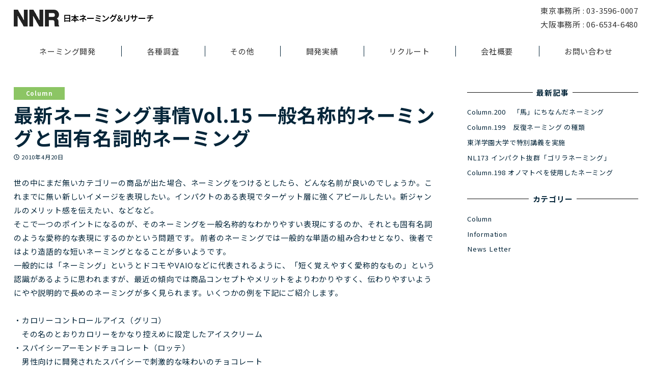

--- FILE ---
content_type: text/html; charset=utf-8
request_url: https://www.google.com/recaptcha/api2/anchor?ar=1&k=6LegAFYbAAAAAFfRe8IvY3BCpQKxRdzmGgU7gB6D&co=aHR0cHM6Ly9uYW1hZS5jby5qcDo0NDM.&hl=en&v=N67nZn4AqZkNcbeMu4prBgzg&size=invisible&anchor-ms=20000&execute-ms=30000&cb=ky7arrjfc5db
body_size: 48729
content:
<!DOCTYPE HTML><html dir="ltr" lang="en"><head><meta http-equiv="Content-Type" content="text/html; charset=UTF-8">
<meta http-equiv="X-UA-Compatible" content="IE=edge">
<title>reCAPTCHA</title>
<style type="text/css">
/* cyrillic-ext */
@font-face {
  font-family: 'Roboto';
  font-style: normal;
  font-weight: 400;
  font-stretch: 100%;
  src: url(//fonts.gstatic.com/s/roboto/v48/KFO7CnqEu92Fr1ME7kSn66aGLdTylUAMa3GUBHMdazTgWw.woff2) format('woff2');
  unicode-range: U+0460-052F, U+1C80-1C8A, U+20B4, U+2DE0-2DFF, U+A640-A69F, U+FE2E-FE2F;
}
/* cyrillic */
@font-face {
  font-family: 'Roboto';
  font-style: normal;
  font-weight: 400;
  font-stretch: 100%;
  src: url(//fonts.gstatic.com/s/roboto/v48/KFO7CnqEu92Fr1ME7kSn66aGLdTylUAMa3iUBHMdazTgWw.woff2) format('woff2');
  unicode-range: U+0301, U+0400-045F, U+0490-0491, U+04B0-04B1, U+2116;
}
/* greek-ext */
@font-face {
  font-family: 'Roboto';
  font-style: normal;
  font-weight: 400;
  font-stretch: 100%;
  src: url(//fonts.gstatic.com/s/roboto/v48/KFO7CnqEu92Fr1ME7kSn66aGLdTylUAMa3CUBHMdazTgWw.woff2) format('woff2');
  unicode-range: U+1F00-1FFF;
}
/* greek */
@font-face {
  font-family: 'Roboto';
  font-style: normal;
  font-weight: 400;
  font-stretch: 100%;
  src: url(//fonts.gstatic.com/s/roboto/v48/KFO7CnqEu92Fr1ME7kSn66aGLdTylUAMa3-UBHMdazTgWw.woff2) format('woff2');
  unicode-range: U+0370-0377, U+037A-037F, U+0384-038A, U+038C, U+038E-03A1, U+03A3-03FF;
}
/* math */
@font-face {
  font-family: 'Roboto';
  font-style: normal;
  font-weight: 400;
  font-stretch: 100%;
  src: url(//fonts.gstatic.com/s/roboto/v48/KFO7CnqEu92Fr1ME7kSn66aGLdTylUAMawCUBHMdazTgWw.woff2) format('woff2');
  unicode-range: U+0302-0303, U+0305, U+0307-0308, U+0310, U+0312, U+0315, U+031A, U+0326-0327, U+032C, U+032F-0330, U+0332-0333, U+0338, U+033A, U+0346, U+034D, U+0391-03A1, U+03A3-03A9, U+03B1-03C9, U+03D1, U+03D5-03D6, U+03F0-03F1, U+03F4-03F5, U+2016-2017, U+2034-2038, U+203C, U+2040, U+2043, U+2047, U+2050, U+2057, U+205F, U+2070-2071, U+2074-208E, U+2090-209C, U+20D0-20DC, U+20E1, U+20E5-20EF, U+2100-2112, U+2114-2115, U+2117-2121, U+2123-214F, U+2190, U+2192, U+2194-21AE, U+21B0-21E5, U+21F1-21F2, U+21F4-2211, U+2213-2214, U+2216-22FF, U+2308-230B, U+2310, U+2319, U+231C-2321, U+2336-237A, U+237C, U+2395, U+239B-23B7, U+23D0, U+23DC-23E1, U+2474-2475, U+25AF, U+25B3, U+25B7, U+25BD, U+25C1, U+25CA, U+25CC, U+25FB, U+266D-266F, U+27C0-27FF, U+2900-2AFF, U+2B0E-2B11, U+2B30-2B4C, U+2BFE, U+3030, U+FF5B, U+FF5D, U+1D400-1D7FF, U+1EE00-1EEFF;
}
/* symbols */
@font-face {
  font-family: 'Roboto';
  font-style: normal;
  font-weight: 400;
  font-stretch: 100%;
  src: url(//fonts.gstatic.com/s/roboto/v48/KFO7CnqEu92Fr1ME7kSn66aGLdTylUAMaxKUBHMdazTgWw.woff2) format('woff2');
  unicode-range: U+0001-000C, U+000E-001F, U+007F-009F, U+20DD-20E0, U+20E2-20E4, U+2150-218F, U+2190, U+2192, U+2194-2199, U+21AF, U+21E6-21F0, U+21F3, U+2218-2219, U+2299, U+22C4-22C6, U+2300-243F, U+2440-244A, U+2460-24FF, U+25A0-27BF, U+2800-28FF, U+2921-2922, U+2981, U+29BF, U+29EB, U+2B00-2BFF, U+4DC0-4DFF, U+FFF9-FFFB, U+10140-1018E, U+10190-1019C, U+101A0, U+101D0-101FD, U+102E0-102FB, U+10E60-10E7E, U+1D2C0-1D2D3, U+1D2E0-1D37F, U+1F000-1F0FF, U+1F100-1F1AD, U+1F1E6-1F1FF, U+1F30D-1F30F, U+1F315, U+1F31C, U+1F31E, U+1F320-1F32C, U+1F336, U+1F378, U+1F37D, U+1F382, U+1F393-1F39F, U+1F3A7-1F3A8, U+1F3AC-1F3AF, U+1F3C2, U+1F3C4-1F3C6, U+1F3CA-1F3CE, U+1F3D4-1F3E0, U+1F3ED, U+1F3F1-1F3F3, U+1F3F5-1F3F7, U+1F408, U+1F415, U+1F41F, U+1F426, U+1F43F, U+1F441-1F442, U+1F444, U+1F446-1F449, U+1F44C-1F44E, U+1F453, U+1F46A, U+1F47D, U+1F4A3, U+1F4B0, U+1F4B3, U+1F4B9, U+1F4BB, U+1F4BF, U+1F4C8-1F4CB, U+1F4D6, U+1F4DA, U+1F4DF, U+1F4E3-1F4E6, U+1F4EA-1F4ED, U+1F4F7, U+1F4F9-1F4FB, U+1F4FD-1F4FE, U+1F503, U+1F507-1F50B, U+1F50D, U+1F512-1F513, U+1F53E-1F54A, U+1F54F-1F5FA, U+1F610, U+1F650-1F67F, U+1F687, U+1F68D, U+1F691, U+1F694, U+1F698, U+1F6AD, U+1F6B2, U+1F6B9-1F6BA, U+1F6BC, U+1F6C6-1F6CF, U+1F6D3-1F6D7, U+1F6E0-1F6EA, U+1F6F0-1F6F3, U+1F6F7-1F6FC, U+1F700-1F7FF, U+1F800-1F80B, U+1F810-1F847, U+1F850-1F859, U+1F860-1F887, U+1F890-1F8AD, U+1F8B0-1F8BB, U+1F8C0-1F8C1, U+1F900-1F90B, U+1F93B, U+1F946, U+1F984, U+1F996, U+1F9E9, U+1FA00-1FA6F, U+1FA70-1FA7C, U+1FA80-1FA89, U+1FA8F-1FAC6, U+1FACE-1FADC, U+1FADF-1FAE9, U+1FAF0-1FAF8, U+1FB00-1FBFF;
}
/* vietnamese */
@font-face {
  font-family: 'Roboto';
  font-style: normal;
  font-weight: 400;
  font-stretch: 100%;
  src: url(//fonts.gstatic.com/s/roboto/v48/KFO7CnqEu92Fr1ME7kSn66aGLdTylUAMa3OUBHMdazTgWw.woff2) format('woff2');
  unicode-range: U+0102-0103, U+0110-0111, U+0128-0129, U+0168-0169, U+01A0-01A1, U+01AF-01B0, U+0300-0301, U+0303-0304, U+0308-0309, U+0323, U+0329, U+1EA0-1EF9, U+20AB;
}
/* latin-ext */
@font-face {
  font-family: 'Roboto';
  font-style: normal;
  font-weight: 400;
  font-stretch: 100%;
  src: url(//fonts.gstatic.com/s/roboto/v48/KFO7CnqEu92Fr1ME7kSn66aGLdTylUAMa3KUBHMdazTgWw.woff2) format('woff2');
  unicode-range: U+0100-02BA, U+02BD-02C5, U+02C7-02CC, U+02CE-02D7, U+02DD-02FF, U+0304, U+0308, U+0329, U+1D00-1DBF, U+1E00-1E9F, U+1EF2-1EFF, U+2020, U+20A0-20AB, U+20AD-20C0, U+2113, U+2C60-2C7F, U+A720-A7FF;
}
/* latin */
@font-face {
  font-family: 'Roboto';
  font-style: normal;
  font-weight: 400;
  font-stretch: 100%;
  src: url(//fonts.gstatic.com/s/roboto/v48/KFO7CnqEu92Fr1ME7kSn66aGLdTylUAMa3yUBHMdazQ.woff2) format('woff2');
  unicode-range: U+0000-00FF, U+0131, U+0152-0153, U+02BB-02BC, U+02C6, U+02DA, U+02DC, U+0304, U+0308, U+0329, U+2000-206F, U+20AC, U+2122, U+2191, U+2193, U+2212, U+2215, U+FEFF, U+FFFD;
}
/* cyrillic-ext */
@font-face {
  font-family: 'Roboto';
  font-style: normal;
  font-weight: 500;
  font-stretch: 100%;
  src: url(//fonts.gstatic.com/s/roboto/v48/KFO7CnqEu92Fr1ME7kSn66aGLdTylUAMa3GUBHMdazTgWw.woff2) format('woff2');
  unicode-range: U+0460-052F, U+1C80-1C8A, U+20B4, U+2DE0-2DFF, U+A640-A69F, U+FE2E-FE2F;
}
/* cyrillic */
@font-face {
  font-family: 'Roboto';
  font-style: normal;
  font-weight: 500;
  font-stretch: 100%;
  src: url(//fonts.gstatic.com/s/roboto/v48/KFO7CnqEu92Fr1ME7kSn66aGLdTylUAMa3iUBHMdazTgWw.woff2) format('woff2');
  unicode-range: U+0301, U+0400-045F, U+0490-0491, U+04B0-04B1, U+2116;
}
/* greek-ext */
@font-face {
  font-family: 'Roboto';
  font-style: normal;
  font-weight: 500;
  font-stretch: 100%;
  src: url(//fonts.gstatic.com/s/roboto/v48/KFO7CnqEu92Fr1ME7kSn66aGLdTylUAMa3CUBHMdazTgWw.woff2) format('woff2');
  unicode-range: U+1F00-1FFF;
}
/* greek */
@font-face {
  font-family: 'Roboto';
  font-style: normal;
  font-weight: 500;
  font-stretch: 100%;
  src: url(//fonts.gstatic.com/s/roboto/v48/KFO7CnqEu92Fr1ME7kSn66aGLdTylUAMa3-UBHMdazTgWw.woff2) format('woff2');
  unicode-range: U+0370-0377, U+037A-037F, U+0384-038A, U+038C, U+038E-03A1, U+03A3-03FF;
}
/* math */
@font-face {
  font-family: 'Roboto';
  font-style: normal;
  font-weight: 500;
  font-stretch: 100%;
  src: url(//fonts.gstatic.com/s/roboto/v48/KFO7CnqEu92Fr1ME7kSn66aGLdTylUAMawCUBHMdazTgWw.woff2) format('woff2');
  unicode-range: U+0302-0303, U+0305, U+0307-0308, U+0310, U+0312, U+0315, U+031A, U+0326-0327, U+032C, U+032F-0330, U+0332-0333, U+0338, U+033A, U+0346, U+034D, U+0391-03A1, U+03A3-03A9, U+03B1-03C9, U+03D1, U+03D5-03D6, U+03F0-03F1, U+03F4-03F5, U+2016-2017, U+2034-2038, U+203C, U+2040, U+2043, U+2047, U+2050, U+2057, U+205F, U+2070-2071, U+2074-208E, U+2090-209C, U+20D0-20DC, U+20E1, U+20E5-20EF, U+2100-2112, U+2114-2115, U+2117-2121, U+2123-214F, U+2190, U+2192, U+2194-21AE, U+21B0-21E5, U+21F1-21F2, U+21F4-2211, U+2213-2214, U+2216-22FF, U+2308-230B, U+2310, U+2319, U+231C-2321, U+2336-237A, U+237C, U+2395, U+239B-23B7, U+23D0, U+23DC-23E1, U+2474-2475, U+25AF, U+25B3, U+25B7, U+25BD, U+25C1, U+25CA, U+25CC, U+25FB, U+266D-266F, U+27C0-27FF, U+2900-2AFF, U+2B0E-2B11, U+2B30-2B4C, U+2BFE, U+3030, U+FF5B, U+FF5D, U+1D400-1D7FF, U+1EE00-1EEFF;
}
/* symbols */
@font-face {
  font-family: 'Roboto';
  font-style: normal;
  font-weight: 500;
  font-stretch: 100%;
  src: url(//fonts.gstatic.com/s/roboto/v48/KFO7CnqEu92Fr1ME7kSn66aGLdTylUAMaxKUBHMdazTgWw.woff2) format('woff2');
  unicode-range: U+0001-000C, U+000E-001F, U+007F-009F, U+20DD-20E0, U+20E2-20E4, U+2150-218F, U+2190, U+2192, U+2194-2199, U+21AF, U+21E6-21F0, U+21F3, U+2218-2219, U+2299, U+22C4-22C6, U+2300-243F, U+2440-244A, U+2460-24FF, U+25A0-27BF, U+2800-28FF, U+2921-2922, U+2981, U+29BF, U+29EB, U+2B00-2BFF, U+4DC0-4DFF, U+FFF9-FFFB, U+10140-1018E, U+10190-1019C, U+101A0, U+101D0-101FD, U+102E0-102FB, U+10E60-10E7E, U+1D2C0-1D2D3, U+1D2E0-1D37F, U+1F000-1F0FF, U+1F100-1F1AD, U+1F1E6-1F1FF, U+1F30D-1F30F, U+1F315, U+1F31C, U+1F31E, U+1F320-1F32C, U+1F336, U+1F378, U+1F37D, U+1F382, U+1F393-1F39F, U+1F3A7-1F3A8, U+1F3AC-1F3AF, U+1F3C2, U+1F3C4-1F3C6, U+1F3CA-1F3CE, U+1F3D4-1F3E0, U+1F3ED, U+1F3F1-1F3F3, U+1F3F5-1F3F7, U+1F408, U+1F415, U+1F41F, U+1F426, U+1F43F, U+1F441-1F442, U+1F444, U+1F446-1F449, U+1F44C-1F44E, U+1F453, U+1F46A, U+1F47D, U+1F4A3, U+1F4B0, U+1F4B3, U+1F4B9, U+1F4BB, U+1F4BF, U+1F4C8-1F4CB, U+1F4D6, U+1F4DA, U+1F4DF, U+1F4E3-1F4E6, U+1F4EA-1F4ED, U+1F4F7, U+1F4F9-1F4FB, U+1F4FD-1F4FE, U+1F503, U+1F507-1F50B, U+1F50D, U+1F512-1F513, U+1F53E-1F54A, U+1F54F-1F5FA, U+1F610, U+1F650-1F67F, U+1F687, U+1F68D, U+1F691, U+1F694, U+1F698, U+1F6AD, U+1F6B2, U+1F6B9-1F6BA, U+1F6BC, U+1F6C6-1F6CF, U+1F6D3-1F6D7, U+1F6E0-1F6EA, U+1F6F0-1F6F3, U+1F6F7-1F6FC, U+1F700-1F7FF, U+1F800-1F80B, U+1F810-1F847, U+1F850-1F859, U+1F860-1F887, U+1F890-1F8AD, U+1F8B0-1F8BB, U+1F8C0-1F8C1, U+1F900-1F90B, U+1F93B, U+1F946, U+1F984, U+1F996, U+1F9E9, U+1FA00-1FA6F, U+1FA70-1FA7C, U+1FA80-1FA89, U+1FA8F-1FAC6, U+1FACE-1FADC, U+1FADF-1FAE9, U+1FAF0-1FAF8, U+1FB00-1FBFF;
}
/* vietnamese */
@font-face {
  font-family: 'Roboto';
  font-style: normal;
  font-weight: 500;
  font-stretch: 100%;
  src: url(//fonts.gstatic.com/s/roboto/v48/KFO7CnqEu92Fr1ME7kSn66aGLdTylUAMa3OUBHMdazTgWw.woff2) format('woff2');
  unicode-range: U+0102-0103, U+0110-0111, U+0128-0129, U+0168-0169, U+01A0-01A1, U+01AF-01B0, U+0300-0301, U+0303-0304, U+0308-0309, U+0323, U+0329, U+1EA0-1EF9, U+20AB;
}
/* latin-ext */
@font-face {
  font-family: 'Roboto';
  font-style: normal;
  font-weight: 500;
  font-stretch: 100%;
  src: url(//fonts.gstatic.com/s/roboto/v48/KFO7CnqEu92Fr1ME7kSn66aGLdTylUAMa3KUBHMdazTgWw.woff2) format('woff2');
  unicode-range: U+0100-02BA, U+02BD-02C5, U+02C7-02CC, U+02CE-02D7, U+02DD-02FF, U+0304, U+0308, U+0329, U+1D00-1DBF, U+1E00-1E9F, U+1EF2-1EFF, U+2020, U+20A0-20AB, U+20AD-20C0, U+2113, U+2C60-2C7F, U+A720-A7FF;
}
/* latin */
@font-face {
  font-family: 'Roboto';
  font-style: normal;
  font-weight: 500;
  font-stretch: 100%;
  src: url(//fonts.gstatic.com/s/roboto/v48/KFO7CnqEu92Fr1ME7kSn66aGLdTylUAMa3yUBHMdazQ.woff2) format('woff2');
  unicode-range: U+0000-00FF, U+0131, U+0152-0153, U+02BB-02BC, U+02C6, U+02DA, U+02DC, U+0304, U+0308, U+0329, U+2000-206F, U+20AC, U+2122, U+2191, U+2193, U+2212, U+2215, U+FEFF, U+FFFD;
}
/* cyrillic-ext */
@font-face {
  font-family: 'Roboto';
  font-style: normal;
  font-weight: 900;
  font-stretch: 100%;
  src: url(//fonts.gstatic.com/s/roboto/v48/KFO7CnqEu92Fr1ME7kSn66aGLdTylUAMa3GUBHMdazTgWw.woff2) format('woff2');
  unicode-range: U+0460-052F, U+1C80-1C8A, U+20B4, U+2DE0-2DFF, U+A640-A69F, U+FE2E-FE2F;
}
/* cyrillic */
@font-face {
  font-family: 'Roboto';
  font-style: normal;
  font-weight: 900;
  font-stretch: 100%;
  src: url(//fonts.gstatic.com/s/roboto/v48/KFO7CnqEu92Fr1ME7kSn66aGLdTylUAMa3iUBHMdazTgWw.woff2) format('woff2');
  unicode-range: U+0301, U+0400-045F, U+0490-0491, U+04B0-04B1, U+2116;
}
/* greek-ext */
@font-face {
  font-family: 'Roboto';
  font-style: normal;
  font-weight: 900;
  font-stretch: 100%;
  src: url(//fonts.gstatic.com/s/roboto/v48/KFO7CnqEu92Fr1ME7kSn66aGLdTylUAMa3CUBHMdazTgWw.woff2) format('woff2');
  unicode-range: U+1F00-1FFF;
}
/* greek */
@font-face {
  font-family: 'Roboto';
  font-style: normal;
  font-weight: 900;
  font-stretch: 100%;
  src: url(//fonts.gstatic.com/s/roboto/v48/KFO7CnqEu92Fr1ME7kSn66aGLdTylUAMa3-UBHMdazTgWw.woff2) format('woff2');
  unicode-range: U+0370-0377, U+037A-037F, U+0384-038A, U+038C, U+038E-03A1, U+03A3-03FF;
}
/* math */
@font-face {
  font-family: 'Roboto';
  font-style: normal;
  font-weight: 900;
  font-stretch: 100%;
  src: url(//fonts.gstatic.com/s/roboto/v48/KFO7CnqEu92Fr1ME7kSn66aGLdTylUAMawCUBHMdazTgWw.woff2) format('woff2');
  unicode-range: U+0302-0303, U+0305, U+0307-0308, U+0310, U+0312, U+0315, U+031A, U+0326-0327, U+032C, U+032F-0330, U+0332-0333, U+0338, U+033A, U+0346, U+034D, U+0391-03A1, U+03A3-03A9, U+03B1-03C9, U+03D1, U+03D5-03D6, U+03F0-03F1, U+03F4-03F5, U+2016-2017, U+2034-2038, U+203C, U+2040, U+2043, U+2047, U+2050, U+2057, U+205F, U+2070-2071, U+2074-208E, U+2090-209C, U+20D0-20DC, U+20E1, U+20E5-20EF, U+2100-2112, U+2114-2115, U+2117-2121, U+2123-214F, U+2190, U+2192, U+2194-21AE, U+21B0-21E5, U+21F1-21F2, U+21F4-2211, U+2213-2214, U+2216-22FF, U+2308-230B, U+2310, U+2319, U+231C-2321, U+2336-237A, U+237C, U+2395, U+239B-23B7, U+23D0, U+23DC-23E1, U+2474-2475, U+25AF, U+25B3, U+25B7, U+25BD, U+25C1, U+25CA, U+25CC, U+25FB, U+266D-266F, U+27C0-27FF, U+2900-2AFF, U+2B0E-2B11, U+2B30-2B4C, U+2BFE, U+3030, U+FF5B, U+FF5D, U+1D400-1D7FF, U+1EE00-1EEFF;
}
/* symbols */
@font-face {
  font-family: 'Roboto';
  font-style: normal;
  font-weight: 900;
  font-stretch: 100%;
  src: url(//fonts.gstatic.com/s/roboto/v48/KFO7CnqEu92Fr1ME7kSn66aGLdTylUAMaxKUBHMdazTgWw.woff2) format('woff2');
  unicode-range: U+0001-000C, U+000E-001F, U+007F-009F, U+20DD-20E0, U+20E2-20E4, U+2150-218F, U+2190, U+2192, U+2194-2199, U+21AF, U+21E6-21F0, U+21F3, U+2218-2219, U+2299, U+22C4-22C6, U+2300-243F, U+2440-244A, U+2460-24FF, U+25A0-27BF, U+2800-28FF, U+2921-2922, U+2981, U+29BF, U+29EB, U+2B00-2BFF, U+4DC0-4DFF, U+FFF9-FFFB, U+10140-1018E, U+10190-1019C, U+101A0, U+101D0-101FD, U+102E0-102FB, U+10E60-10E7E, U+1D2C0-1D2D3, U+1D2E0-1D37F, U+1F000-1F0FF, U+1F100-1F1AD, U+1F1E6-1F1FF, U+1F30D-1F30F, U+1F315, U+1F31C, U+1F31E, U+1F320-1F32C, U+1F336, U+1F378, U+1F37D, U+1F382, U+1F393-1F39F, U+1F3A7-1F3A8, U+1F3AC-1F3AF, U+1F3C2, U+1F3C4-1F3C6, U+1F3CA-1F3CE, U+1F3D4-1F3E0, U+1F3ED, U+1F3F1-1F3F3, U+1F3F5-1F3F7, U+1F408, U+1F415, U+1F41F, U+1F426, U+1F43F, U+1F441-1F442, U+1F444, U+1F446-1F449, U+1F44C-1F44E, U+1F453, U+1F46A, U+1F47D, U+1F4A3, U+1F4B0, U+1F4B3, U+1F4B9, U+1F4BB, U+1F4BF, U+1F4C8-1F4CB, U+1F4D6, U+1F4DA, U+1F4DF, U+1F4E3-1F4E6, U+1F4EA-1F4ED, U+1F4F7, U+1F4F9-1F4FB, U+1F4FD-1F4FE, U+1F503, U+1F507-1F50B, U+1F50D, U+1F512-1F513, U+1F53E-1F54A, U+1F54F-1F5FA, U+1F610, U+1F650-1F67F, U+1F687, U+1F68D, U+1F691, U+1F694, U+1F698, U+1F6AD, U+1F6B2, U+1F6B9-1F6BA, U+1F6BC, U+1F6C6-1F6CF, U+1F6D3-1F6D7, U+1F6E0-1F6EA, U+1F6F0-1F6F3, U+1F6F7-1F6FC, U+1F700-1F7FF, U+1F800-1F80B, U+1F810-1F847, U+1F850-1F859, U+1F860-1F887, U+1F890-1F8AD, U+1F8B0-1F8BB, U+1F8C0-1F8C1, U+1F900-1F90B, U+1F93B, U+1F946, U+1F984, U+1F996, U+1F9E9, U+1FA00-1FA6F, U+1FA70-1FA7C, U+1FA80-1FA89, U+1FA8F-1FAC6, U+1FACE-1FADC, U+1FADF-1FAE9, U+1FAF0-1FAF8, U+1FB00-1FBFF;
}
/* vietnamese */
@font-face {
  font-family: 'Roboto';
  font-style: normal;
  font-weight: 900;
  font-stretch: 100%;
  src: url(//fonts.gstatic.com/s/roboto/v48/KFO7CnqEu92Fr1ME7kSn66aGLdTylUAMa3OUBHMdazTgWw.woff2) format('woff2');
  unicode-range: U+0102-0103, U+0110-0111, U+0128-0129, U+0168-0169, U+01A0-01A1, U+01AF-01B0, U+0300-0301, U+0303-0304, U+0308-0309, U+0323, U+0329, U+1EA0-1EF9, U+20AB;
}
/* latin-ext */
@font-face {
  font-family: 'Roboto';
  font-style: normal;
  font-weight: 900;
  font-stretch: 100%;
  src: url(//fonts.gstatic.com/s/roboto/v48/KFO7CnqEu92Fr1ME7kSn66aGLdTylUAMa3KUBHMdazTgWw.woff2) format('woff2');
  unicode-range: U+0100-02BA, U+02BD-02C5, U+02C7-02CC, U+02CE-02D7, U+02DD-02FF, U+0304, U+0308, U+0329, U+1D00-1DBF, U+1E00-1E9F, U+1EF2-1EFF, U+2020, U+20A0-20AB, U+20AD-20C0, U+2113, U+2C60-2C7F, U+A720-A7FF;
}
/* latin */
@font-face {
  font-family: 'Roboto';
  font-style: normal;
  font-weight: 900;
  font-stretch: 100%;
  src: url(//fonts.gstatic.com/s/roboto/v48/KFO7CnqEu92Fr1ME7kSn66aGLdTylUAMa3yUBHMdazQ.woff2) format('woff2');
  unicode-range: U+0000-00FF, U+0131, U+0152-0153, U+02BB-02BC, U+02C6, U+02DA, U+02DC, U+0304, U+0308, U+0329, U+2000-206F, U+20AC, U+2122, U+2191, U+2193, U+2212, U+2215, U+FEFF, U+FFFD;
}

</style>
<link rel="stylesheet" type="text/css" href="https://www.gstatic.com/recaptcha/releases/N67nZn4AqZkNcbeMu4prBgzg/styles__ltr.css">
<script nonce="YKidaKHUW62ZLqN3cNaICQ" type="text/javascript">window['__recaptcha_api'] = 'https://www.google.com/recaptcha/api2/';</script>
<script type="text/javascript" src="https://www.gstatic.com/recaptcha/releases/N67nZn4AqZkNcbeMu4prBgzg/recaptcha__en.js" nonce="YKidaKHUW62ZLqN3cNaICQ">
      
    </script></head>
<body><div id="rc-anchor-alert" class="rc-anchor-alert"></div>
<input type="hidden" id="recaptcha-token" value="[base64]">
<script type="text/javascript" nonce="YKidaKHUW62ZLqN3cNaICQ">
      recaptcha.anchor.Main.init("[\x22ainput\x22,[\x22bgdata\x22,\x22\x22,\[base64]/[base64]/[base64]/[base64]/[base64]/UltsKytdPUU6KEU8MjA0OD9SW2wrK109RT4+NnwxOTI6KChFJjY0NTEyKT09NTUyOTYmJk0rMTxjLmxlbmd0aCYmKGMuY2hhckNvZGVBdChNKzEpJjY0NTEyKT09NTYzMjA/[base64]/[base64]/[base64]/[base64]/[base64]/[base64]/[base64]\x22,\[base64]\x22,\[base64]/DrUzDkGzDvgrCl3c9CWF/[base64]/w6vDg8OLw6DDhMKnw5PDqioVG30iD8OSbzbDqgzCkEUEYk4hXMO7w6HDjsK3WMKgw6g/NcKbBsKtwoMXwpYBX8Klw5kAwo/CmEQie30EwrHClkjDp8KkCnbCusKgwpsNwonCpz3DkwAxw6wzGsKbwpwbwo02DlXCjsKhw7sTwqbDvAXCvmp8FWXDtsOoDhQywokZwoVqYQLDkA3DqsKaw7A8w7nDumgjw6UKwrhdNnTCu8KawpAJwocIwoR3w7tRw5xbwrUEYjkrwp/CqTDDp8KdwpbDnmM+E8Kiw4TDm8KkD0QIHRXCmMKDahPDr8OrYsOPwqzCuRFAFcKlwrYtAMO4w5dVdcKTB8KrXXN9wo3Dn8OmwqXCt3kxwqpiwr/CjTXDj8KAe1VNw49Pw61rKy/[base64]/[base64]/w4sDKMKvWcKTDGJXAcK2w6DDpGFdwo08wqrClnHClC7CiHobfVjCuMOkwofChcKtdUvDg8O/ZDc3IGI+w4/CpcKAXcKDDS3CiMOoEyFWWTk0w587WsKiwr3Cp8O6wqtpRcOOZz8Ww4zDmzpGQsKDwprCtmEOdxxJw5nDo8O2CcOFw7rChTokOcKIZGzDo3rCkWwiw40OP8O4RsOGw7TCtB/Dok0gCcOBwphRWMOJw47DgsK+wotLEkcswqDCoMO4UF5+YgzCgQoLRsOuSsKoeHBSw6LDmC3DnsKuYMK6fcK2ZcOhfMKkH8OfwqN7wrlNGzXDkysXLFfCly3DqzEOwpArORhbbQ0sDSXCm8K/TsO1J8Kxw5LDjxHDvyrDqsOnw4PDr0phw6bCusOPw5IoH8KGTcOPwpLCgCnCswPDnWE+UsKdWGPDuTxaMcKJw5ovw55zYcKaTgsuw4TDiSJ1Tyolw7HDsMOIDQHCgMOOwq7DucOCw5ElJFZ4w4zClMK9w5h7F8KMw7vCt8KdKcKjw5HCnsK7wq/CgXowKMKnwotew7tLO8KAwoPClcKmDjDDncOnfDjCnMKPMyzDgcKQwq/[base64]/DgsK9J8KTZArCtsOTwpLDlDnCrMK1w7kwwrU0wpoIw7nCvDYIesKDbUteCsK5w7BaEAFBwrPCgR/DjRVEw6PDlmvDoFDCnmMKw6M3wojCpXxZBnvDimHCvcKpw7F9w59sB8K4w6zDtWDCu8O9wqlEwpPDr8O8w6jDmgLDo8Kvw7M0esOkKAfCrMOTwoNTYm1Lw6ouYcOXwqjCjFLDpcO2w53CuCvClsORWWnDhW/[base64]/Cu2ljScK/J8KPDSXDvsKdHQjCscOhUULCssK/bE/Ds8KoDi7Chw/[base64]/DhV09woYaw4dNwq7DryIFwp7Dk8OZw5VXwrvDh8Kiw5s+UMO5wqbDtgkXeMKMLcOlBwsew7xedWHDmsK2esKww70INMOccFHDtGTCl8KVwqTCmcOjwpl2KcKtUcKtw5LDlMOBwq9KwoPCuzPCq8Kfw7wfbhsQNxwxw5TCicOYaMKdasKNOm/[base64]/[base64]/CnMKXwofDtWIfw4RadcKUw44GIMKRwqJtwr5/c2RdYXTDnjlFRktTw79OwrrDp8Kkw4/DnFZqwokUw6MjMHp3w5HDgsOvBsOiYcK+KsKoZHVFwq9Ww4nCg0HCjCzDrnA+AsOEwqt/MsOSw7VFwqHDhkfDn20cw5DDjMKww4zClcKOD8OVwr/Dj8K/[base64]/DlE3DmcOdelrCvcKydMOmHMKGwobDgMOXdEwWwoHDsFVTCsKRwoYIbj3DtCkZw41teWNSw5bCqEdwwpXDicOka8KPwr/Dn3fDo0t+w5XClT8vQwJ/Qm/Dlj0gOsOsfVjDkMOuwpgLagFJw64MwqwiVV3CkMKcD31WMDIHw5TCqcKvIy7DsyTDvDoGF8OqdMK5w4FuwoHCmcOdw5HCtcOww60NN8KywplMHMKDw4LCtWjClMOKw7nCtmVLw4vCoRbCryDDh8KOInvDglFow5fCqjMkw4/DoMKnw7TDohfCn8KLw5FGwpjCmFDDvMK+cF8Jw7HCky3DncKEJsKoScOMHyrCmWl3aMKsfMOYFjPCucKdw5c3BSHDtlgnGsKqw5HDqMOEB8O6IMK/EcKSwrbDvFbDoiTCoMKdSMKpw5FgwoXDmE19c3DDsR7Ch1FSCHRjwoPDjALCo8OiczrCnsKka8K+X8K6K0/[base64]/[base64]/[base64]/DmcOxwp0nZMKZwqDDg1wjV8O6PsKcwoDCr8KLPQrCgcKQFsKIw4HDnhDCnjPDvcOyHxlcwo/[base64]/DlsOTQcOIE0PDmj/[base64]/CvcKwJcOjwqXDqcOow6FDw5AJw6B3w75Qw4vCmGdYw5nCmcOrK0IMw541woY7w71ow55eNcKGwpXDoixeScOSBcOJw4/DgsKJE1PCpU3CqcOPH8OFVnjCocOHwrLDusOEWTzDhBgxwoc/w5HCgFxjwop2b1jDkMOFLMOvwpvClRQXwqUvAxLCkTTCkBALGsOcLB/DtBfDgUnCk8KLb8KgfWjDjcOEQwotbsKvV1fCs8KKasK5bMKkwoVabyXDqMOeAcKIP8OBwrDCs8KuwoPDtGHCt3kfGsODRWbCvMKIwrwLwoTCv8OGw7rCogolwps8w6DClxnDjQNGRCJCHMKNw43Dj8O+WsK/QsOaF8OLMycDVBJFXMKqwq1aHxXCr8Kmw7vCo1E0wrTCpHF+NMO9XBTDkMK4w6XDosO7WgV9AcORKXrCtS86w7PCh8OJBcOow4nDoy/DpRbDh0vDmh3DscOew6LDvcOkw6w2wqLDr2nDq8K7LC53w6c4wqPDl8OGwozCr8OUwql2wrnDqcO8IlzCuDzCkwx9TMO4QMOERkc8PlXDsGU2wqQRw6jDgRUpwpcWwow5IRLDqcKMwp7Dl8OSfcObEMONLUDDr0/DhFLCo8KNMkzCncKcMhUswrPChkfCq8KBwrbDhBfCrCwkwq1DTMOLb09gwrkvPXvCmMKKw4lYw78AVgTDsWdGwpMOwpPCt1jDnMKmwoUOdCjCtAjCmcK6U8K8w5BlwroQKcK3wqbCn1jDvjTDl8O6XMO+S2/DiTESBcONEQI8w5nCqMOZdAbDqcKMw7dEQWjDgcOsw73DicOUwp9TWHjCrw/CmsKFCj8KN8OjAcK3wo7CgsOvHnMIw54PwojCq8KQbMOvQMO6wqcCdVjCrmYUMMOdwpBfwr7CrcOHFcOlwq3DsDxSAHfDg8KcwqfCjj3DnMKjZsOGNMOCWDfDrMOKwrbDkMORwoTDi8KkLS7DtDBkwoATasKjG8O/ShjCsBcoYEMvwrLCjmsfZRBGQMKjXsKJw70/w4F3JMKgYzvDlRzCt8KuZWbCgTVdFsOYwrrDqXTCpsK4wqBuBwTDjMOEw5nDgGQowqXDhGTDqMK7w4vDrTrCh2TCh8Kqwox4GcOMQ8KswrtMGlbCn2l1YcOIw69wwr7Dt1/CiGHDvcKPwr/[base64]/DwYzw74PRGdTwq3CocOww6DDgsODEDFgwrApwrE4w5bDtzUsw5oiwrPCocKRYsKLw47DmljClMO2NAUjJ8KQw5nCqic9PB/Ch2TDryYRwo7DpMKgTCrDkCBsJMOqwqjDk3XDvcOXw4Rbw6VGdRkuIiNWwo/CisOUwrlBJD/DkRvDgMKzw47Dqw7Cq8KrCWTCksOqBcKYFsKEwoTCiSLCh8K7w7nDrT7DvcOZw6rDpsO5w5Ncw5Yfb8OqVgnDmcKawrjCpTPCu8KDw4/CoSUCEsOKw57DvQPCoVXCsMKSIBTDhV7CksO/eF/CoAYuQcKQwqfDlSoWKC/CqsK7w6YKflQvwojDtyPDkwZbC19Aw6PCgisTQmhpMSrCnQNWw5rDm0PDgAPDnsK/w5jCmV4UwpdjdcOaw6XDu8Kowq3Dmhspw7Aaw7/Dp8KcW0ANwoTCtMOawoDCg0bCpsKFJRl+wqwgbQ8FwprDmhk7wr1Aw7QhB8KzN1Fkwr5+d8KHw61SIsO3wpbDgcOhw5c2w4bCv8KUdMKGw7vCpsOpecOHZMKow7Yuw4bDmTFDOG7CqjdQAxLCisOCwrfDgsO0w5vChsKHwr/[base64]/DicK6w4XDhsKMwofCt1wZw7nCr8KHw6x6IMKTwrBUwo3DgnjCk8K8wqvCplcSw7FlwonCnhPCqsKIwrhldMOSwpLDvMKnV1vCk1trw6rCtElzK8Ofwog6fFzDhsK9fmDCksOaVMKTGsKMDMOtPFLCnMK4wpvDjsKpwoHChyZkwrN+w4sew4ImU8KJw6QiGjvDl8OTfH/CjCUNH0YGdALDmsKiw6TDo8Knwr7ClH/[base64]/[base64]/[base64]/wq/Dk8KUwoXCgMOqw6HCusKdG8KLw60IDsKOLBs6ekXCvcOpwoc6wookw7I3bcOAwpbDlSlgwo4iaVtNwqxrw71UXcKPMcKbwp7CjcOPw7gOwofCrsO4w6nDg8O7bGrDpQvDtU0lNC8hD2HDpsKQZsKRfMKHP8K4McOuRMOXK8Ouw5jDmzsqDMK9MWQgw5bCtR/CkMOZw6/CpnvDiw86w44dwqPCuhdAwpDDp8Kywr/DljzDvXDDiGHCgAs/w5TCumRIKsKLdwXDjMO0LsKvw53CqDY9dcKsNkDCjnjCn0s8w6lAwrzCtTvDtHvDnXfChmNRTMK3KMKgB8OMXnjDg8OdwqxfwpzDucOOwp/DuMOeworChsKvwpjDnsOww4o1V01TZnjCocOUNk10w4ccw7EzwoHCsTLCqMO/[base64]/CjsOYwrYfasOdw47DpMOJw5Z1RScfFsOMw6JKw7FTOkAqTUHCvsK8JSnDmcO4w7tYEBjDksOowqbCmHDCjFrDs8KnGXHDljBOBHnDrMOgw5rCrsKvf8O7GkFzwog5w6DCgMONw6LDvygUdH55GSpKw4MUwr0/[base64]/DiXrDkcK5aVMtJBAcwoQjw4HDgR3CmSxqwqoxR2vCscKTdsOKRMKkwqTDisKmwoHCmQvDt2AUw7LDl8KXwqt5bMK1KRbCusO5SQDDjT9Iw4dlwrIyWyDCuHchw7/[base64]/bE/CrlFfbgcLwr/CncOoYMO9EQjDisKKRMO5w61Vwq/CrG7DnMO4wpHCqCDCq8KVwrvDimfDlWrCqMOMw7XDqcKmFsOJP8K+w75IGsKcwrUKw6DCj8K3VsOKwoDDtVB/wofCsRkSw7R+wqXCkyZ8wqXDhcOuw5oCHsKNd8OZeDzCuABKdT4rH8OvZsK8w64ePkHDlEzCo17DncOewpDCjSk9woDDiFfCuzzCkcK8VcOHacKxwrrDmcOUUsKMw6rCisKlIMKUw6oUw6UtBsKIMsK/csOCw7cAB27CrsOxw7TDiEJ7BUDCkcOfJcObw4NVEMK8w5XDjMKQw4fChsKYwrbDqB3CrcK+VMKBHsKjR8OrwpkGE8OAwoEaw7FSw5RRTi/DssK3WMOQISTDrsKpw7rCtH8ywoYhAn0gwprDgmHDvcK1wooHwqc7SVnCqcObPsOpEDt3CsOWwpnCuFnDsmrCrsK6LsK/w4Zbw6zCq3s+w6k4w7fDtsKkPmAjw51KUsO6LsOPNXBsw5rDtcOUTxdtwrjCj0kpwphgSMKkwp0Swo1mw5w5HsK/w6c5w6o2Ry5DN8OvwrQcw4PCi0oDcTfDqgJcwr/DkcOAw4ANwq7CgHdSV8OfaMKYWlMrwq8ow6LDicKqC8ONwosdw7QVd8O5w7slX1BMO8KCCcK6wr/DrcKtBsODX1nDvl9TPAcncGlTwrXCg8O2N8KuJ8Kww7rDti7CjFvCjhohwodrw67Dgm0BYhtYa8OSbDdYw4TCtHHCucKAw6d0wrfDmMKAw4/CjcOPw74GwpfDt1how7zDnsO5w4TCpsOcw5/DmQAZwp5cw4LDscOLwrLDuxzCisO4w7AZJz4mCQfDmXFMejLDhhvDqyBCasKAwovDk2nCg3FEOcKAw7xUEsOHMifCsMKJw6F7csK+IA/DssOewq/CmsKPwoTCuy/Dm3EmGlIxwqfDmMK5DMK/Q11EHMOqw7Z4wobCs8Ofwo7Dk8KnwprClMK6DljDnWUCwrV6w4nDmMKbUBnCigt3wocPw6zDqsOAw6rCo1wEwojCkkgowqF0VgTDg8Kuw4XCocOIEX1vf3dRworDhsOnfHrDhRddw4TCjkJmw77DlMORZkbChz7CsF/CpzvCt8KIRcKSw74uDsK6TcOXw4cOAMKAw6p/TcKkw7IkHCbDkcOrccOZw5ULwq9dQcOnwqzDrcORw4bChMO2RUZ7dHkewp80VH/Cg09Ewp7Ck00hWU/DpcKdQjw/EyrCrsOiw55FwqDDgWjCgCvDgznDocOFdHh6aHsdHUwsUcO/[base64]/DlsO1KmXDo1A5KC/[base64]/Dth5yNsOOwovDvkXClsKZw7EJwpNKAAzDu8Kzw7TCt1bCoMKzbcKHOiV9wo/Cqh9FOiw/woxYwozCjsOywoTDhcOGwoXDsnbCtcKVw74Gw60Vw50oPsKkw67Dp2zDoxTCtjMHGcKbGcKIKnoVw5sWasOswowpw51uJ8Kfwoc+w5RCHsOKw6J/[base64]/[base64]/DwAHwqHDpcOGLsOJw4nDlcONUcKpwrfCjjkPY8K6wp4hwoNJRTXDvEfCj8KSwqTCj8KvwrHDuUtBw4fDoHlOw6YlVH5nc8OtV8OaPsOPwq/CksKrwrLDi8KsEh41w7NEK8O1woPClUwULMOqYMO7YcOYwpXCrcOqw6jCrEI0S8KCLsKmQFc6wqfCoMK3MMKnZMOtZGUDwrLCrgUBHSUHwp7CohTDqMKOw4/[base64]/Cth/[base64]/Cq8Oywq9Nw7fCmsKywrPDs8OkCwfDpsKrJxnClU/CrQzCoMKyw64wRsOoTGpvdwhAF1Uuw5HCmQQCw7DDlmzDp8Ohw5oHwonCvS8pDz/[base64]/wrMWw6/CjjTCvGXCvzDCvgdBw4puGsK4wrZwdSEYEXMgw7M+wrsZwpnCkkofb8K6a8KyYMOZw77ChENPDcOBwpjCuMKlw5HClsKzw5fDv1pdwpMMCwnCjsKOw4FHDsKoREplwrIrbsOrw43DkmsIwobCnmnDh8ORwq07FT/DqMKkwqEmZjfDjcOWJsKQVcK+w6MRwrQ7AzfCgsOtPMO/ZcOjNmXCsFgmwoLDqMOCVU/DtlfCqhoYw73CgnFCL8OwI8KIwprCmGB0w47DmkDDpTrCqGPDsk3DpTjDmMKjwogLRsOJUXjDtS7CrMOgXcObZHzDuXTCjXrDq3HCscOgPn50wo5fw63DgcKLw6/Cr0HCj8Oiwq/Cr8OHZm3ClSTDuMOxBsKSdMKIdsKXeMKrw4bCqcOdw7VvbV/CvQvDucObUMKqwoLCusKWMUc4G8OMwr1cbyFZwoZ/QD/[base64]/TwDCh3p2V8K0wrPCpiTCl39ad1bCt8OIS1PClVbCqcOFLAcyDGPDkRDCtcOKeVLDkXvDqMK0fMOdw4Ysw5rDrsO+wq1aw5jDgQFZwqDClh7ChEHDv8KQw68ebybCmcKJw4LCuTnDh8KNKcOlwrU4IsOmGU/CmsKowq3DrQbDs25iwpVpIyoPdFN6wp0ww5fDrkZ6BMOkw5x6IMOhw43CpsOdw6fDuw5vw7t2w4M3wqxJSgfDsRM8GcK1wqrDpgXDvhtDFBTCgcKmL8KdwpnDoVnDs24Tw4VOwqrDjyrCqwjDmcOQTcKiwr4TfXfCscOMSsObQsOTAsOFWsOwTMOgw7/CpwJUw55TYhQcwo9SwqwqOkMEXsKOLcOgw77DscKaF37CtB5IeDLDqBfCo1rCucKCVMKUV0/DvAFDdsKcwpbDn8OBw4o3VWh8wpQfXAHCt29lwr9aw6guwqrCtSbDo8O7wpDDvWXDjU1cwobDqMKyV8OuNl7CpsKew74/[base64]/DjApXwqnCtBnDhMOXUS5qwqgxVlwWw4NeasKkVsK7w5BtEcOoMnnCt0BWbxfDr8O6UsK6cAtMRjzDisKMBnzCoFTCt1fDjnsLwr7Dq8OJQMOSworCgsOfw4fDphc7w7fCh3DCoA/CrBlawp4EwqrDksOwwrPDt8OlPMKjw7TDhcOkwr3DpQBZaRfDqMKwScOJwqEme2NFw6hMB3rDu8OIw7DDvcOzNl/CrTPDl2DCvsOIwq0cCgnDtMOUw653w5zDllwEIsKkw6E4BDHDiXZiwp/Cs8KcO8KmD8K5w74cUcOEwqLDqcOmw55PcMKcw47Dki5ebsK/wqLCvFbCksKsV11IJMOZd8Kzwo5WXsKHwpgOWHsmwqoUwok/w6PCvQbDqMOFaHc6wpI4w7EAwqUUw6RVI8KhSsKle8Oiwo8/[base64]/wojCmBUDZGpISyQFw6hoQcOow4nDpBnDm3bCuU89NMOEJ8KJw4LDk8K1QSbDjMKWV3DDjcOLAsOGLzkJFcO7wqLDiMKTwpDCjnDDq8OXOcKFw4rDo8KzfcKgJMKrwq9ySGkgw6LCsXPCgcOhbWbDk17CtUM/w67CtTILDsKOwo3CoUnCowkhw6MLwq7ChWnCqh/Cj3LCvMKMLsOZw5ZKfMOcGE7DpsO+w73DqVAiI8ORw57DunPCjy9LOcKXTn7Dq8K/SS3CgRnDh8K4GsOEwqt4HiXCrQfCqzJjw6zDqFnDisOOw7QOHR5fXAgZDF0vFMO/woh7VTLClMO7w43Du8Olw5TDul3Ds8K5wrLDpMOyw6MsWyrDinEuwpbDmsOaNsK/w7zCtzXClXw6w5wWwrtLbcOgwqzCscOVYw5CCxfDgjBDwpfDvMKQw7ZmcE/DiVM6woJzRcORwrvCmm8Gw4RxQ8OswoEEwoUiDSxOw4w9cQANIy/ClcONw7Bvw4jCnHQ9BMOgScKwwr9HIiHCm3wgw6QuF8OHwqxIXm/DgMORwrcMZlwRwoXCung3IXwmwqRsDMO6ZsKWGiFAAsKxHWbDrFDCoR8IAgtXf8KWw73Dr2tuw6U6Im0ywr9TekbCriHCiMOWUnNxRMOqCcOjwq0ywq7CucKEXEQ4w5/DkxYsw54hKsOhXioSUBgMWcKmw6rDi8OZwrvDicK5w6sEw4daTjnCp8OATXrDjDZ7wrI4a8OHwpPDjMK1w4TClcKvw4YwwqMpw4/DqsKjOcKKwrjDvX9eakvDncOGw4JcwoohwpwGw6zChhVIUUV/K2p2acOeJMOHTMKvwqXCtMKKasOfwoh7wot5w7UxNx/CliMeSSbCsxzCr8OSw7fCmWx6AsO5w6HCpcKJRcOzw4nCmU5gwqLCimAbw4k5PsK6Lk/[base64]/DohjCv8O0w43DuVUYw7tfw4DDtMKzMWAzRMOgf8KFK8KBwo55w7VxcyfDglQzccK0wo0TwrHDqQ3ChTLDrwbCnsOswovDlMOcQRcRU8Oow6nCqsOLw4/CoMOmAEDCk3HDucOdecOHw714wrrCkcOjwqxbw4h5Zykvw5XCjMOJK8OqwpxcwqrDtSTCjjPCnsOcw6jDr8O8asKYwpoSwpXCs8OywqxKwofDgArDuA/DoEYRwrPCnEzClT1wdMKIR8K/w7xUw4nDlMOMSsKgLnEpdsOHw4bDiMOmw5zDmcKSw4nCmcOGZ8KDbR3Dk1LDrcOZw6vCv8K/w7bCrsKUEMOYw590VkFvdkbDrMKkasOWwr5NwqUmw7nCgsONw7E6wr/CmsKTRsKcwoNKw4hsTMO2dh7CvC/[base64]/[base64]/DpMKAw6HCiHAtXcO9w4rDiilAwoLDljvCh37Dl8KQdcOYUSrCusKQwrfDgFPDnSUBwqYcwqbDjcK9MsK7f8O2KMOHwpgGwqxyw5wow7Vsw6DDvAjDkcO4wq/CtcKTw4LDu8Ktw5gXdXbDhCJ8wq0iFcOSw69lacOnczZ3wrkQw4F3wqnDhV7DowrDnG3CoGsCRQ9yO8OqYhHCk8Ojwp18N8O3HcOqw4XDlkLCt8OdS8ObwoEdw5weERZEw6EQwrI/FcO5fsOTa0tjwpjCpcO9wqbCr8OkBcOcw7rDlsOCZsK5EU7DsArDgRfCvzXDicOjwrvClsOsw4jClX5aFgYQU8Kww4TCqw1lwqtPVAnDuzDDnMO/wqPCrD3DlVnClcKLw7/Dm8KHw4LDizx7dMOmVMK9DjjDjw7Cu0nDoMO9azvCmABPwq9zw5/CvcKwCFVBwqQkwrbCrm7DnU3DnxHDo8K7Wg7Cq0oROl8aw6lkw4XCoMOQfwtBwp44dggUT3sqMjTDiMKlwrfDtXDDqW5KNDFqwqvDsTTDgAPChcK/OlnDscO0aDTCosK+PiBYPwheWX89BhXDjC9ww6xkw7AvTcO6T8K+w5fDkw51G8OiaF3Dq8K6w5DCkMOYwrbDv8OSw4DDkDnDssKnLcKWwqhTw57CnmzDi2/Dp3sow6JmTcOTE3LDs8KPw6d6XcK5AEnCvw44w6LDq8OfS8Kgwox2J8OSwrREeMOLw648VsK2PMO/[base64]/wpnCl8KeEsOtwqlmaTrDqEQkw7TCrjrDlsOkCcO4LFpbw57Cm2cXw7ZgRMKMa1LDj8KJw4IiwqvCj8KVTcOhw58RL8KDBcOxw7c3w64Mw7zCo8OPwo0iw7bCh8K3wrPCh8KqQcOuwq4jH1ZQasKeUnXCin/Cvz7Dq8KifwFrw7kgw7Mvwq3CoxJtw5PDpcKowokrNMOJwpHDjEUwwp5pFUvDkTcSwoFxFxwIdCrDuAJpEmxww6RRw4BIw7nCicOdw7fDhWjDn2tqw6HCq0FpVgDCksONdxYdw7h0Wj/CjcO5wozDgVzDlsKfw7BRw7TDtsK5N8KKw6QIw5bDucOSScKDDMKPw7XDqRPClsKWLMKCw7prw4MHTcOLw5tZwpoqw5HDngnDvHfDswdQe8KhUMOaDcKVw6o/bGsTPsKpZTPCrhlhCsKpwrRgG0MSwrPDoHXDg8KUWMOVwqbDpW/DuMOjw7DClTwyw77Cj2zDiMOjw7ZUbsOPLcKUw4DCvnlII8Kcw6Y3IMKEw55Qwq9JC25oworCosO+w6w3fsOww7bDiC9LZ8O1w6UwBcK6wqURJMOmwp3CgEfCtMOmasOJB3HDtQIXw5LDpm/Dlnlow5UhTwNCSCYUw7ZsfU5uw4/CnlBwBsKFY8KHKlxZMhvCtsKtwrp0w4LCol4jw7zDtTgtS8KmWMKIQmjCmlXCrsK5QsKNwpPDicO4HcO7UcKxa0Y5w4Nqw6XCunsfZMOewp8ywp/CuMKjETLCkMOzwrdnIHXCmyMLwq/Dnk7Ds8ODJMOgK8O4c8OeJwbDn10DEMKocMKdwqvDg0lvA8ONwrhLRjnCucOVwqTDtsOcL3dHwqrCrXHDuBcbw64Rw5FLwpXDgRcow6I9wqpBw5TCiMKEwrdhFQkwHGwrQVjDp2fDtMO4wol5w5ZhBcOAwotPGTtSwoAgwo/DlMOzwpo1Bl7DpcKhB8OabMKgwrzCgcO5B0PDqCMqMsKqYMOEwpXCr3grCR8nHMKbA8KjBcKAwqhpwqnDjcKyISTDgMKSwoVWwpQaw7XCkWUnw4UbQUE/woHCuUdtfEUnw5rCgAo9RRTDu8OGGUXDjMKrwo5Lw45tcsKmIBdiPcOTHUAgw5wnwp8/w6vDtsOkwoEOASVBw7NCHsOgwqTCsTpLVRxGw4oUCnTCt8OLwp5FwrMhwqrDvMKsw4oQwppaw4bDq8KBw77Dqn3Ds8K+fg5qHQFWwoZEwphEdsOlw5/DoQAoORTDncKrwrh6wrMqZMK9w6V1e2vCkx5ywqYswpLChALDmDoHw7rDoXPCvgbCqcOEw48BNgFew6xiMMKmQsKKw7fChmLCoxLCnx/CicOww4nDs8K/VMOUBcOTw4puwp0YNGRjOcOKVcO3w4UIdXJ9NxILZMK3E1VbSxDDv8KmwoAswrJfFFPDiMKbf8OFKMKfw7/DjcK/[base64]/EMKLwqsDwoDDo2IiXjUuAEzClllfMMO4wqUcw4JPwqp5wqzCrsOlw4ZlVkwcKcKgw49XQMKEYsOaHRnDuRo7w5PCnATCmsKGVCvDmcOPwobCpHAjwpXCocK/bsO5wq/DnmUFJwPCvcKVwrnCusK6JHdcZhoVM8KnwqzCisKfw4XCgWzDkADDqMK5w6/DlnhoEMKyRMO0RE9fEcORw6Ilw4xOfyrDt8OiF2FNLsOkw6XDgxdgw7JJGyFgdWzCiT/[base64]/DksO8wpEJwpgSGcK+ZcO0wrPCkcOUaThlNg/[base64]/w6vCvcONw5/Cr8Opw642wpNKw7HCjXrCrcOJwqnCqjPCiMO0wpsqfsKzCx/[base64]/QsKRJ8KPw6MFw6doJcKOF0HCmjESccKQw61fwo44WXN6w4E6RHvClxjDgMK2w4pLFMKHdEzDpMO0wpPCrgXCqsKvw67CpsO/[base64]/DtAYRN8K9IXbChsK1w6ZYwp5ew5xxwoHDkMK1w63CmB/DtVBaD8OCfSVXS2HCoGsOwr3DmDvCtcOFQgBjwosvPHIAwoLClcOWGRfCihAsCsOkOsKaJMKWRMOEwopewp/Cpg0DHkrCg3HDiF/Dh2NqXcO/w5lMF8O5BmoyworDj8KhMXVxUcOoe8KzwpzCuHzCkgonaV9hwpfDhkDDq2/[base64]/[base64]/CiAN9E3nClwYUQ8OxNsKpSxnDtcOudsKmwqsYwp/DiyDDhRN4Yy5rEFPDuMObAknDqsKYA8OLEWtjG8OMw6orYsK4w7Ngw5PCsgXCocK9QWDCuDLDi17Cu8KGw4VqR8KrwqDDtsOGE8O1w5TDmcOowoNbwpHDlcOBFhIMw6fDuGESTS/CmMO9EMKkMlwlHcKBU8OmFW4ow7YdQQrCvA/DvwjChMOcAcOQIMOIw6dIfhM0w5MCTMOeKCZ7SjzDkMK1w7dtJEFxwoV/wrnDkBPCuMOlw5TDlEw6JzkgVDU3w6Jyw6IEw7wUB8OSUcORbsKTB0gaHTLCrDo0JMOvEx5xw5bCojE3w7HDjFjCszfDkcK8wqnDocONfsO5EMKqPCTCsVDDv8K4wrPDpcKkClrDvsOcacOmwo7Dtm/CtcKIZsKGTVEoXFkLGcKfw7LCvHbChcODEMOcw5LCh17Dr8OFwpB/wrcnw78bGMKOMATDh8Kow6TCqMOjw5w+w6oYZUDConU/GcO5w6nCij/DscOCKMKhWsKtwoclw6XDlyrCjwtUV8O1SsKeCRRUNsKIIsOjwpwAb8OwfUTDisOZw6/CpcKId0nDj1cSbcK9LkXDvsOOw4sew5RgPhUlXsK7YcKTw4XCuMOpw4/CsMO4w43Cr37DqsKaw5BMBiDCvGLCpsKfVMOww6LDrl52w7LDiRgpwrDDqXTDiBIsfcOHwpcNw6Z5woDCv8ObwojDpnZGTn3DpMO4OhpUdsKUwrQgCXzDicOywpzCpEZuwrQwS38xwqQdw4TDtsKGwpE6wqrCjsK0wrR/wp9hw7UFCxzDrDZEYzoYw7J8QnlsX8KQwpfDo1NHRHJkw7HCmcKDdBkoQ3ZDwprDlMKcw5DChcOxwoItw77DosOpwpRMeMKow5PDisK1wrTDinJnw5nClsKubcOjMMOewoDCpsOHecOQYREYRw/Diishw7YXwo3DgkvDvTvCnMO8w6HDiHzDgsODRAvDlBQcwq4vLcO1JFvDoH3Cq3dCKMOmECDCqRFqw4XCsgQUwoLCug7DvV1/woxZVTskwp84wql6RA7DhlRPQMO3woAjwqDDo8K/IsO8VcKOw4TDp8OwXGw0w5vDjsKpw5U3w6TCrmHCr8O4w5ZIwrxXw5LCqMO7w4s8QD3Ctz1hwokVw63Dq8O8wpUafF1Xwoxjw5zDpBXCuMOAw6Aiwq5ewoYCTcO+w6zCrkhOwrwlEk84w6rDggvChiZ5wro/w77Dgn/DtBnDkMOew7UGLsOqw6TDqiEDY8O2w4Qgw4B6ecKNQcKCw5NPTmAEwrYtw4EgMAQhw7Ahw5BFw6gfw5sJVhIIQwplw60PQjNUPsOzZEDDq35dKm9NwqJDTsKxf0XDp2nDnHBpU0/[base64]/[base64]/[base64]/w5/[base64]/DjcOrwoLCqcOqOEMMSMK9w6IewrbCoEx1Qx8JwpQrw5IcBT5IMsOTw7JteFzDlETCvQYnwpXDnsOew7IKw7rDrhBIwoDChMKAYsO8PlogdHgUw7HDkzvDkmtrcRXDu8OpZ8Kgw7sgw6tePsKMwprDvAbDlBVAwpMpcsKVAcK5w4bCrw9MwoVfJAHDpcKpwqnDkE/DtsKwwoR6w6wJHWfCi20EQlPCjXXCl8KQHsKPLsKdwoPCv8Kiwpl0OsOBwpxSeEnDpsKnPg7CrCZLd0DDhsKAw6jDqsOQwpx3wpDCtsOZw49fw6FVwrAfw5DDqD1sw70+wr8yw7M7Q8KZa8KpSsKyw4ohN8O8wr1cFcOZwqYxwrdGw4cpwqHCl8KfBsOAw5/DlA0awoxnwoFHRAslwrjDkcKvw6LDoRnCn8OVPsKmw5wiB8Ojwrg9e0rCksOhwqTCtQHDi8OHKcOfw5jDvWjDhsKDw711wrHDqRNAHzMve8Ovwqs7wrDDrcKbasKYw5fCkcOmwo/Dq8OABT8xHMKVCcKlLhkFCB/CpyxPwr47fHzDpsKLDsOHRMKcwpMmwrLCkT1cwoHCtMK/YMOtGyXDtMKBwplYbE/CsMKvXGBXwqsGasOnw5w4w4LCpxTCkgbCph7Dm8OkGsKowqfDiAjDm8KIw7bDo0hkOsKiJsKywprDkEvDr8KHdMKbw5nCrsK8GkZ5wrTCsWPDvjbDtnJ/f8OkaDFRK8Ksw5PCm8KVOl3CtgXDvBLCh8KGwqZ6w4Y0UcO2w5TDlMKMw7cHwpk0CMOXNhx9w7cjbGXDtcOXScOAw6XCu0gzMR3DoBrDqsKow77Cv8Oswq7Drhp6w5/[base64]/Dr8KyXMO2w5fDhMKnwpknw6M4wqlNwoHCjcO+w7sywqXDkcKbw7HCuiQZGMOPXsOYZGnDgks3w4zDpFwIw7HDtQ9FwoRcw4TCjhzDqEgFEMOQwpZXM8OqIsOmBcOPwpghw5TCljrCucObVmgBFQzDqW/DtgJqwqUja8OLRT9zQ8OXwp/CvExmw75mwqPCliBkw5rDuzUlXjLDgcOnwqw9BsO4wp7ChsOOwq1aKkzDiEQSG2pZBsOkNEhYRAbCncOASmF0S3pyw7bCv8OawpbCoMOmWn03IMKPwpoVwpkfwpnCj8KiJEnDjR96fcOIXyXCr8KNIAPDkMOlI8Kzw4BrwpzDljHDk1DCghfCj37Cmk/Dp8KzLS8Ow6Zcw5UrEsKwesKKMgNVPRLCgCTCkRnDlFPDm2jDiMKJwpFaw6TCq8O3Mw/DvWvCrsODKG7DjBnDvsKNw45ADcK1IWcBw7HCtjbDv0PDq8KAWcOfwpnCphoiUCTCkwvDjyXCvjQ9JzbDhMOmw5w0w5LDiMOoWErCgWZWFm3ClcKZw4fDtWTDhMO3J1jDg8OWCl1lw6tMw4fCosK/b0TCtMOiNAobacKrPAHDtETDq8OmP3/[base64]/NhlPEy3DpWBUwp/DlcKJNh/[base64]/HcONKkXDoAfCgsO/w7nCtg5rTMOnwotwamhCIm/CvGViRsKjw48FwpknP1/Dk1PCgG03wrVuw5bDlcOjwqzDp8OGAi5Ew5AzYcKfaHhKEgvCpjxBYiptwpx3TUVBfmxfexxmADUxw5s/Cx/Ch8K9VsKuwpvCtQ/CuMOUN8OgcF9IwonDk8K7GhkDwpgfasK9w4XDnQjCksKgexDChcK1w7DDtcOxw7Unwp/CisOkCXRVw6DCjnfClyfCpXIrRjQHbwA0wqfDgcOKwqcUwrTDt8K5akLDusKfGybCqVjCmxXDrRwPw7s0w7PDrzF1w6PDsC52DwnCkRYGGEDDtjJ8wr3Cr8OGTcOVwqbDqcOmKsO2LcKew6xew4N7wqDChw/CsBc7w5jCk01nwqnCsHjDg8OlYsOfbHkzRsO4JGRawqvCmcKJw4ZdesOxBVLCoWDDoxnDhsOMJgQKLsOkw4XClF7CtsO3wqTChFF3VjzCrMO5w6LDiMOBw4HCpExdwo3ChsKswrRnw6F0w4s1Hww4w67DscOTJSLDp8KhfS/DilXDh8OMOkxIwpgFwotJwpNlw4zDuCQGw50iAcKpw7YuwrnDjVppGMOVw6HCuMOufcK3KjN1e2o4cTTCmcOXQMOwNsOFw70zN8OXBsOyYcK7LcKLw47CnVbDnl9QHB3DucKYXG3DncOrw6TDn8OARAfDnsKqXwBHHH/Du3NhwobCtsK3TMOaV8KBwr7DuR7DmGZEw6fDv8KtDzTDpVEdfRvDl2oOC3hjHnXClUZ/woJUwqUJaFpGwoEwb8K9d8KVJcO1wrHCqcKNwpfCpHnDhBFvw7dIw7UcNy/ChVPCoH4kEcO3w4cnWHnDjsOqacKoM8KcTcKqNsOIw4fDmjPCsFPDvTB/[base64]/DpMOVw6pdw4EqLTrDuxtlw5N4w7k8WgDCpw5sCMOtdUkFTQHDs8KzwpfCgi/CjMOfw7V/MMKKOsO/w5UbwqnCmcK3TsKpwrgJwpZAwo1BaXvDpwFXwrIJwoAhwqLCqcK7J8OPw4LDuAoSwrMeXsOEH07ClxIVw4crPhhaw5HDswBwXsKGNcOTIsKsJ8KzRnjCnhTDiMOIN8KKBCvDsnnCgMOsTsOnw4RaR8OeY8OH\x22],null,[\x22conf\x22,null,\x226LegAFYbAAAAAFfRe8IvY3BCpQKxRdzmGgU7gB6D\x22,0,null,null,null,1,[21,125,63,73,95,87,41,43,42,83,102,105,109,121],[7059694,499],0,null,null,null,null,0,null,0,null,700,1,null,0,\[base64]/76lBhmnigkZhAoZnOKMAhmv8xEZ\x22,0,0,null,null,1,null,0,0,null,null,null,0],\x22https://namae.co.jp:443\x22,null,[3,1,1],null,null,null,1,3600,[\x22https://www.google.com/intl/en/policies/privacy/\x22,\x22https://www.google.com/intl/en/policies/terms/\x22],\x22Wrc92hZ3rSDzNctE8Z2U/fn4WZCr4ZfUmpSh/Igpj0c\\u003d\x22,1,0,null,1,1769898909004,0,0,[76],null,[96,41,3,7,124],\x22RC-QFhVqhrsVMCJJQ\x22,null,null,null,null,null,\x220dAFcWeA7-CyTo2u7evMJC7wzWtrYH6C6R6R3NXoo5TrRk8i2WZS5wqXLWbrzTca121aDmrcaemw5CO9H3rzrkvOxCdvg0ergwHA\x22,1769981708882]");
    </script></body></html>

--- FILE ---
content_type: text/css
request_url: https://namae.co.jp/wp/wp-content/plugins/ruijinen-block-patterns-beta/block-styles/gutenberg/group/RJE-layered-center/style.css?ver=1621841219
body_size: 568
content:
.is-style-RJE-layered-center:not(:root){margin-left:calc(50% - 50vw + var(--body-margin-left, 0px)/2);margin-right:calc(50% - 50vw + var(--body-margin-left, 0px)/2)}.is-style-RJE-layered-center:not(:root).has-background{padding:0}.is-style-RJE-layered-center:not(:root) .wp-block-cover__inner-container{margin-bottom:100px}.is-style-RJE-layered-center:not(:root) .wp-block-cover__inner-container p{line-height:1.5}.is-style-RJE-layered-center:not(:root) .smb-section{margin:-100px auto 0;width:94%;z-index:1}@media screen and (min-width: 48em){.is-style-RJE-layered-center:not(:root){margin-left:0;margin-right:0}.is-style-RJE-layered-center:not(:root) .smb-section{width:92%}}


--- FILE ---
content_type: text/css
request_url: https://namae.co.jp/wp/wp-content/plugins/ruijinen-block-patterns-beta/block-styles/gutenberg/group/RJE-layered-right/style.css?ver=1621841219
body_size: 546
content:
.is-style-RJE-layered-right:not(:root){margin-left:calc(50% - 50vw + var(--body-margin-left, 0px)/2);margin-right:calc(50% - 50vw + var(--body-margin-left, 0px)/2)}.is-style-RJE-layered-right:not(:root).has-background{padding:0}.is-style-RJE-layered-right:not(:root) .wp-block-cover__inner-container{margin-bottom:100px}.is-style-RJE-layered-right:not(:root) .wp-block-cover p{line-height:1.5}.is-style-RJE-layered-right:not(:root) .smb-section{margin:-100px 0 0 auto;width:97%;z-index:1}@media screen and (min-width: 48em){.is-style-RJE-layered-right:not(:root){margin-left:0;margin-right:0}.is-style-RJE-layered-right:not(:root) .smb-section{width:94%}}


--- FILE ---
content_type: text/css
request_url: https://namae.co.jp/wp/wp-content/plugins/ruijinen-block-patterns-beta/block-styles/snow-monkey-blocks/section-break-the-grid/RJE-person-catch-1/style.css?ver=1621841219
body_size: 892
content:
.is-style-RJE-person-catch-1{padding:0}.is-style-RJE-person-catch-1 .c-container{padding:0}.is-style-RJE-person-catch-1 .c-container .c-row{position:relative;margin:0}.is-style-RJE-person-catch-1 .c-container .c-row__col{margin:0;padding:0}.is-style-RJE-person-catch-1 .c-container .c-row__col:first-child{padding-right:calc(var(--_space, 1.76923rem)*0.5*var(--_margin-scale, 1));padding-left:calc(var(--_space, 1.76923rem)*0.5*var(--_margin-scale, 1))}.is-style-RJE-person-catch-1 .c-container .c-row__col:last-child{margin-top:-25%}.is-style-RJE-person-catch-1 .c-container .c-row::before{content:"";display:block;width:100%;background-color:#F5F5F5;position:absolute;top:0;left:0;right:0;bottom:40px}.is-style-RJE-person-catch-1 .c-container .smb-section-break-the-grid__title{font-size:24px;line-height:1.8}.is-style-RJE-person-catch-1 .c-container .smb-section-break-the-grid__title::after{content:none}.is-style-RJE-person-catch-1 .c-container .smb-section-break-the-grid__lede{font-size:12px}.is-style-RJE-person-catch-1 .c-container .smb-section-break-the-grid__body{margin-top:8px}.is-style-RJE-person-catch-1 .c-container .smb-section-break-the-grid__figure{width:100%;height:100%;max-height:100vw;margin:0 0 0 auto;left:0}.is-style-RJE-person-catch-1 .c-container .smb-section-break-the-grid__figure>img{width:100%;height:100%;-o-object-fit:contain;object-fit:contain;-o-object-position:top 0 right -10vw;object-position:top 0 right -10vw}.is-style-RJE-person-catch-1 .c-container .smb-section-break-the-grid__content{margin:0;padding-top:24px;padding-bottom:24px}.is-style-RJE-person-catch-1.smb-section-break-the-grid--mobile-image .c-container{padding:0}.is-style-RJE-person-catch-1.smb-section-break-the-grid--mobile-image .c-container .c-row::before{top:40px;bottom:0}.is-style-RJE-person-catch-1.smb-section-break-the-grid--mobile-image .c-container .c-row__col{margin:0}.is-style-RJE-person-catch-1.smb-section-break-the-grid--mobile-image .c-container .c-row__col:last-child{margin-top:0}@media screen and (min-width: 40em){.is-style-RJE-person-catch-1 .c-container .c-row{align-items:stretch;flex-wrap:nowrap}.is-style-RJE-person-catch-1 .c-container .c-row::before{top:40px;bottom:40px}.is-style-RJE-person-catch-1 .c-container .c-row .smb-section-break-the-grid__content{margin:0;padding-top:calc(var(--_space, 1.86957rem)*0.5 + 80px);padding-bottom:calc(var(--_space, 1.86957rem)*0.5 + 80px)}.is-style-RJE-person-catch-1 .c-container .smb-section-break-the-grid__figure{width:100%;height:100%;margin:0;position:absolute;left:0;top:0}.is-style-RJE-person-catch-1 .c-container .smb-section-break-the-grid__figure>img{width:100%;height:100%;-o-object-position:top 0 right 10%;object-position:top 0 right 10%}.is-style-RJE-person-catch-1.smb-section-break-the-grid--left .c-container .smb-section-break-the-grid__figure>img{-o-object-position:top 0 left 10%;object-position:top 0 left 10%}.is-style-RJE-person-catch-1.smb-section-break-the-grid--mobile-image{margin:0 calc(-1*var(--_container-margin-sm, .88462rem) + env(safe-area-inset-right))}.is-style-RJE-person-catch-1.smb-section-break-the-grid--mobile-image .c-container .c-row::before{top:40px;bottom:40px}.is-style-RJE-person-catch-1.smb-section-break-the-grid--mobile-image .c-container .c-row__col:first-child{position:relative;order:1;display:flex;align-items:center}.is-style-RJE-person-catch-1.smb-section-break-the-grid--mobile-image .c-container .c-row__col:last-child{order:2}.l-body--left-sidebar .is-style-RJE-person-catch-1 .smb-section-break-the-grid__content--p-m,.l-body--left-sidebar .is-style-RJE-person-catch-1 .smb-section-break-the-grid__content--p-l,.l-body--right-sidebar .is-style-RJE-person-catch-1 .smb-section-break-the-grid__content--p-m,.l-body--right-sidebar .is-style-RJE-person-catch-1 .smb-section-break-the-grid__content--p-l,.l-body--one-column-slim .is-style-RJE-person-catch-1 .smb-section-break-the-grid__content--p-m,.l-body--one-column-slim .is-style-RJE-person-catch-1 .smb-section-break-the-grid__content--p-l,.l-body--blank-slim .is-style-RJE-person-catch-1 .smb-section-break-the-grid__content--p-m,.l-body--blank-slim .is-style-RJE-person-catch-1 .smb-section-break-the-grid__content--p-l{padding:calc(var(--_space, 1.76923rem)*1)}.l-body--left-sidebar .is-style-RJE-person-catch-1.smb-section-break-the-grid--left .c-container .smb-section-break-the-grid__title,.l-body--right-sidebar .is-style-RJE-person-catch-1.smb-section-break-the-grid--left .c-container .smb-section-break-the-grid__title,.l-body--one-column-slim .is-style-RJE-person-catch-1.smb-section-break-the-grid--left .c-container .smb-section-break-the-grid__title,.l-body--blank-slim .is-style-RJE-person-catch-1.smb-section-break-the-grid--left .c-container .smb-section-break-the-grid__title{text-align:right}.l-body--left-sidebar .is-style-RJE-person-catch-1.smb-section-break-the-grid--left .c-container .smb-section-break-the-grid__lede,.l-body--right-sidebar .is-style-RJE-person-catch-1.smb-section-break-the-grid--left .c-container .smb-section-break-the-grid__lede,.l-body--one-column-slim .is-style-RJE-person-catch-1.smb-section-break-the-grid--left .c-container .smb-section-break-the-grid__lede,.l-body--blank-slim .is-style-RJE-person-catch-1.smb-section-break-the-grid--left .c-container .smb-section-break-the-grid__lede{text-align:right}}@media screen and (min-width: 64em){.is-style-RJE-person-catch-1 .c-container .smb-section-break-the-grid__title{font-size:32px}.is-style-RJE-person-catch-1 .c-container .smb-section-break-the-grid__lede{font-size:16px}.is-style-RJE-person-catch-1.smb-section-break-the-grid--left .c-container .smb-section-break-the-grid__content--w-xs{right:-30%}.is-style-RJE-person-catch-1.smb-section-break-the-grid--left .c-container .smb-section-break-the-grid__content--w-s{right:-10%}.is-style-RJE-person-catch-1.smb-section-break-the-grid--left .c-container .smb-section-break-the-grid__content--w-l{right:30%}.is-style-RJE-person-catch-1.smb-section-break-the-grid--left .c-container .smb-section-break-the-grid__content--w-xl{right:50%}}


--- FILE ---
content_type: text/css
request_url: https://namae.co.jp/wp/wp-content/plugins/ruijinen-block-patterns-beta/block-styles/snow-monkey-blocks/items/RJE-items-margin-7-1/style.css?ver=1621841219
body_size: 64
content:
.smb-items.is-style-RJE-items-margin-7-1 .c-row--margin{margin-right:-3.5%;margin-left:-3.5%}.smb-items.is-style-RJE-items-margin-7-1.smb-items--glue>.c-row{margin-bottom:0}


--- FILE ---
content_type: text/css
request_url: https://namae.co.jp/wp/wp-content/plugins/ruijinen-block-patterns-beta/block-styles/snow-monkey-blocks/accordion/RJE-accordion-slim-1/style.css?ver=1621841219
body_size: 4
content:
.is-style-RJE-accordion-slim-1:not(:root){width:100%;max-width:46rem;margin:0;margin-right:auto;margin-left:auto}


--- FILE ---
content_type: text/css
request_url: https://namae.co.jp/wp/wp-content/plugins/ruijinen-block-patterns-beta/block-styles/snow-monkey-blocks/information/RJE-information-3/style.css?ver=1621841219
body_size: 389
content:
.is-style-RJE-information-3 .smb-information__item:not(:first-child){margin-top:0}.is-style-RJE-information-3 .smb-information__item:first-child .smb-information__item__body::before{content:"";position:absolute;top:10px;left:40px;width:1px;height:calc(100% - 10px);background-color:#CFCFCF}.is-style-RJE-information-3 .smb-information__item__label{font-size:16px;font-weight:bold}.is-style-RJE-information-3 .smb-information__item__label::after{content:none}.is-style-RJE-information-3 .c-row__col--1-4{flex:0 1 48px;max-width:48px}.is-style-RJE-information-3 .c-row__col--3-4{flex:0 1 calc(100% - 48px);max-width:calc(100% - 48px)}.is-style-RJE-information-3 .smb-information__item .smb-information__item__body{position:relative;margin-top:0;padding-left:80px;padding-bottom:24px}.is-style-RJE-information-3 .smb-information__item .smb-information__item__body::before{content:"";position:absolute;top:0;left:40px;width:1px;height:100%;background-color:#CFCFCF}.is-style-RJE-information-3 .smb-information__item .smb-information__item__body::after{content:"";position:absolute;top:10px;left:35px;width:10px;height:10px;border-radius:50%;background-color:var(--accent-color)}.is-style-RJE-information-3[data-label-align=right] .smb-information__item__label{display:block}@media screen and (min-width: 40em){.is-style-RJE-information-3 .c-row__col--1-4{flex:0 1 68px;max-width:68px}.is-style-RJE-information-3 .c-row__col--3-4{flex:0 1 calc(100% - 68px);max-width:calc(100% - 68px)}.is-style-RJE-information-3 .smb-information__item:last-child .smb-information__item__body::before{content:"";position:absolute;top:0;left:40px;width:1px;height:calc(100% + 10px);background-color:#CFCFCF}}


--- FILE ---
content_type: text/css
request_url: https://namae.co.jp/wp/wp-content/plugins/ruijinen-block-patterns-beta/block-styles/snow-monkey-blocks/container/RJE-access-1/style.css?ver=1621841219
body_size: 309
content:
.is-style-RJE-access-1:not(:root) iframe{width:100%;height:240px;margin:24px 0 16px}.is-style-RJE-access-1:not(:root) .wp-block-snow-monkey-blocks-buttons{margin:0}.is-style-RJE-access-1:not(:root) .wp-block-snow-monkey-blocks-buttons.alignright{float:none;max-width:none;justify-content:flex-end}@media screen and (min-width: 48em){.is-style-RJE-access-1:not(:root) iframe{width:100%;height:400px;margin:16px 0 10px}}


--- FILE ---
content_type: application/javascript
request_url: https://namae.co.jp/wp/wp-content/plugins/snow-monkey-editor/dist/js/app.js?ver=1621841328
body_size: 829
content:
!function(n){var e={};function t(o){if(e[o])return e[o].exports;var r=e[o]={i:o,l:!1,exports:{}};return n[o].call(r.exports,r,r.exports,t),r.l=!0,r.exports}t.m=n,t.c=e,t.d=function(n,e,o){t.o(n,e)||Object.defineProperty(n,e,{enumerable:!0,get:o})},t.r=function(n){"undefined"!=typeof Symbol&&Symbol.toStringTag&&Object.defineProperty(n,Symbol.toStringTag,{value:"Module"}),Object.defineProperty(n,"__esModule",{value:!0})},t.t=function(n,e){if(1&e&&(n=t(n)),8&e)return n;if(4&e&&"object"==typeof n&&n&&n.__esModule)return n;var o=Object.create(null);if(t.r(o),Object.defineProperty(o,"default",{enumerable:!0,value:n}),2&e&&"string"!=typeof n)for(var r in n)t.d(o,r,function(e){return n[e]}.bind(null,r));return o},t.n=function(n){var e=n&&n.__esModule?function(){return n.default}:function(){return n};return t.d(e,"a",e),e},t.o=function(n,e){return Object.prototype.hasOwnProperty.call(n,e)},t.p="",t(t.s=42)}({13:function(n,e,t){"use strict";t.d(e,"a",(function(){return o}));var o=["sme-animation-bounce-in","sme-animation-bounce-down","sme-animation-fade-in","sme-animation-fade-in-up","sme-animation-fade-in-down"]},42:function(n,e,t){"use strict";t.r(e);var o=function(n,e){0<n.length&&Array.prototype.slice.call(n,0).forEach((function(n,t){e(n,t)}))},r=t(13);document.addEventListener("DOMContentLoaded",(function(){var n=document.querySelectorAll('[class*="sme-animation-"]');if("undefined"!=typeof IntersectionObserver){var e=new IntersectionObserver((function(n,e){n.forEach((function(n){if(n.isIntersecting){var t=n.target;r.a.forEach((function(n){if(t.classList.contains(n)){t.classList.replace(n,"".concat(n,"-fired"));var e=t.getAttribute("data-sme-animation-delay");0<e&&(t.style.animationDelay="".concat(e,"s"));var o=t.getAttribute("data-sme-animation-duration");0<o&&(t.style.animationDuration="".concat(o,"s"))}})),e.unobserve(t)}}))}),{root:null,rootMargin:"-25% 0px",thureshold:[0,.25,.5,.75,1]});o(n,(function(n){e.observe(n),n.addEventListener("animationend",(function(){r.a.forEach((function(e){n.classList.remove("".concat(e,"-fired"))}))}),!1)}))}else o(n,(function(n){r.a.forEach((function(e){n.classList.remove(e)}))}))}),!1)}});